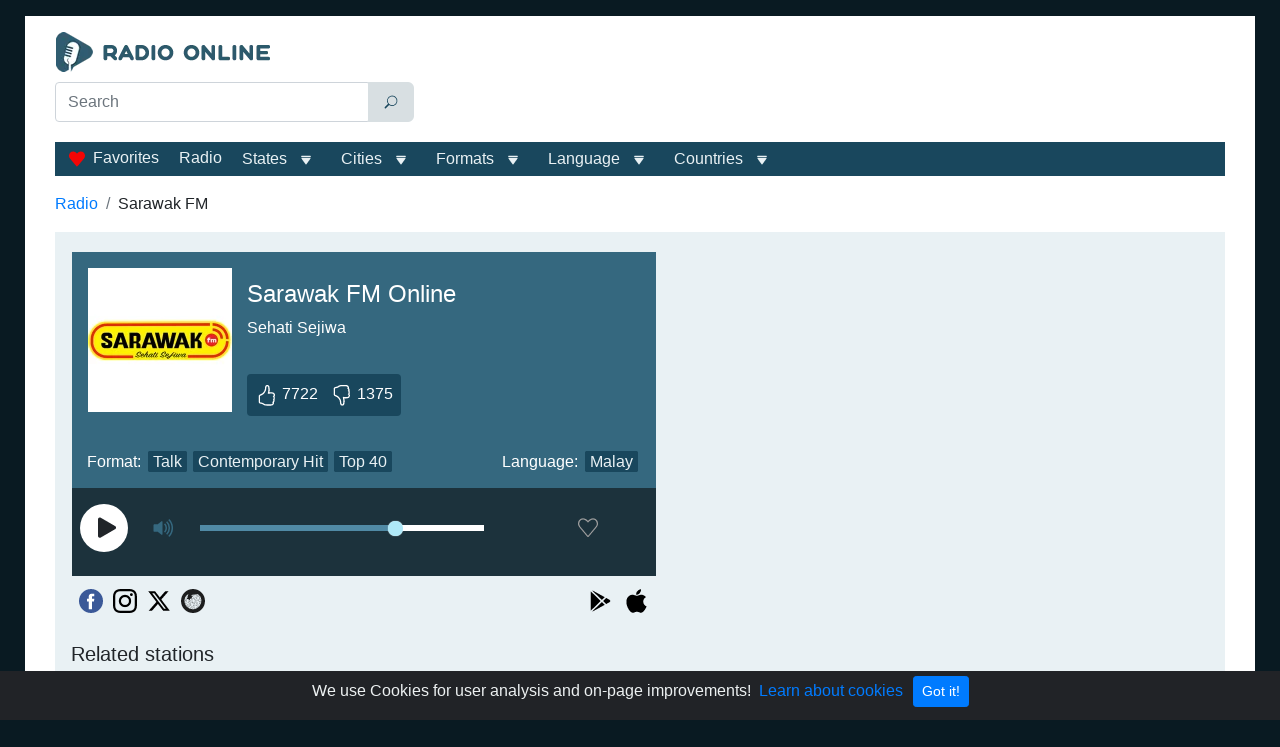

--- FILE ---
content_type: text/html; charset=utf-8
request_url: https://www.google.com/recaptcha/api2/aframe
body_size: 267
content:
<!DOCTYPE HTML><html><head><meta http-equiv="content-type" content="text/html; charset=UTF-8"></head><body><script nonce="d2AxteBqSLluIjM31TvC3g">/** Anti-fraud and anti-abuse applications only. See google.com/recaptcha */ try{var clients={'sodar':'https://pagead2.googlesyndication.com/pagead/sodar?'};window.addEventListener("message",function(a){try{if(a.source===window.parent){var b=JSON.parse(a.data);var c=clients[b['id']];if(c){var d=document.createElement('img');d.src=c+b['params']+'&rc='+(localStorage.getItem("rc::a")?sessionStorage.getItem("rc::b"):"");window.document.body.appendChild(d);sessionStorage.setItem("rc::e",parseInt(sessionStorage.getItem("rc::e")||0)+1);localStorage.setItem("rc::h",'1769394326793');}}}catch(b){}});window.parent.postMessage("_grecaptcha_ready", "*");}catch(b){}</script></body></html>